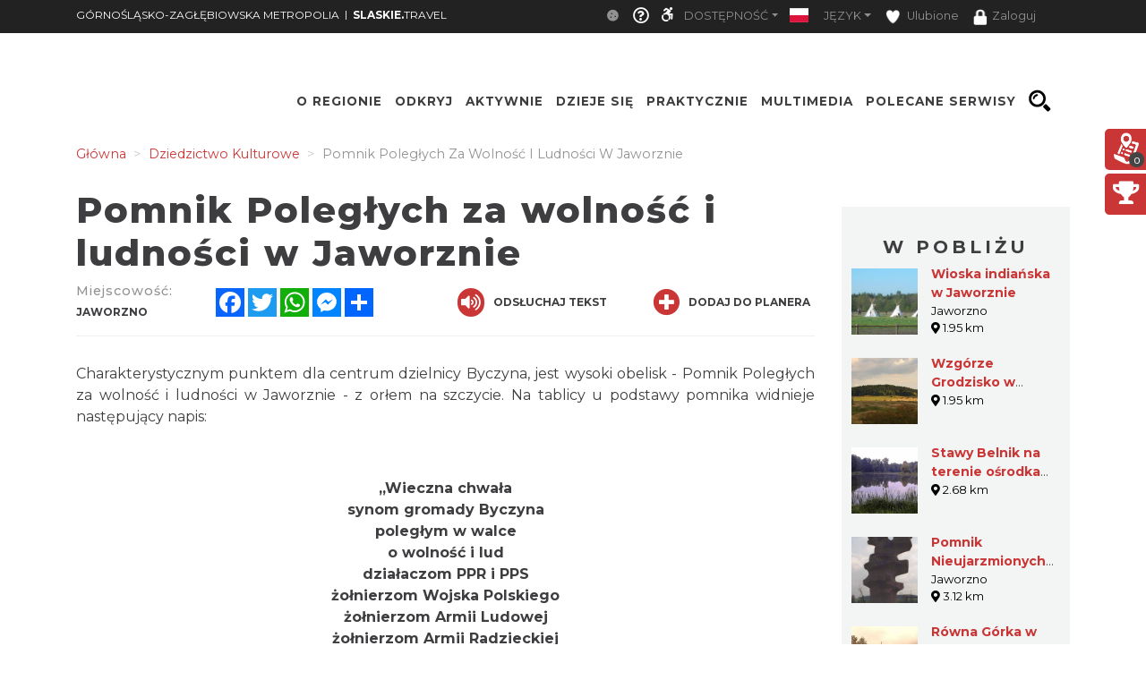

--- FILE ---
content_type: text/css
request_url: https://metropolia.slaskie.travel/css/tutorial.css
body_size: 1253
content:
@keyframes hopper {
    0% {
        margin-top: 0;
    }
    5% {
        margin-top: 0;
    }
    10% {
        margin-top: -7px;
    }
    15% {
        margin-top: -10px;
    }
    20% {
        margin-top: -7px;
    }
    25% {
        margin-top: 0;
    }
    32% {
        margin-top: -6px;
    }
    39% {
        margin-top: 0;
    }
    46% {
        margin-top: -4px;
    }
    53% {
        margin-top: 0;
    }
    57% {
        margin-top: -2px;
    }
    61% {
        margin-top: 0;
    }
    100% {
        margin-top: 0;
    }
}

.tutorial-example > div {
    display: none;
}
.tutorial-example {
    margin-top: 8px;
}
.tutorial-admin {
    position: relative;
}
.tutorial-admin .tutorial_edit {
    font-size: 13px;
    position: absolute;
    top: 3px;
    background: none;
    border: none;
    padding: 0;
}
.tutorial-admin .tutorial_edit:hover + * {
    text-decoration: underline;
}
.tutorial-admin .tutorial_edit + span {
    margin: 18px;
}
.tutorial .tutorial_edit + .tutorial-box:hover, .tutorial .tutorial_edit:hover + .tutorial-box,
.tutorial-balloon .tutorial_edit + .tutorial-box:hover, .tutorial-balloon .tutorial_edit:hover + .tutorial-box {
    text-indent: 30px;
    z-index: -1;
}
.tutorial-box div {
    text-indent: 0;
}
.tutorial .tutorial_edit,
.tutorial-balloon .tutorial_edit {
    font-size: 16px;
    position: absolute;
    top: 3px;
    left: 30px;
    background: none;
    border: none;
    padding: 0;
    z-index: 0;
    cursor: pointer;
}
.tutorial-balloon .tutorial_edit {
    left: 15px;
}
.tutorial .tutorial_edit:focus, .tutorial-balloon .tutorial_edit:focus {
    outline: none;
}
.tutorial .tutorial_edit:hover + *, .tutorial-balloon .tutorial_edit:hover + * {
    text-decoration: underline;
}
.st-tutorial-item {
    color: #fff;
    margin-right: 5px;
}
.st-tutorial-item i {
    font-size: 18px;
}
body.helper * {
    cursor: help;
}
body.helper .st-tutorial-item {
    background-color: #3f3f3f;
}
body.helper .st-tutorial-item {
    color: #ccc;
}
body.helper *[tut-id]:hover {
    background: #3f3f3f19;
    box-shadow: 0 0 5px 5px #3f3f3f19;
}
.tutorial, .tutorial-balloon {
    display: none;
}
.tutorial {
    position: fixed;
    right: 0;
    max-width: 400px;
    min-width: 100px;
    border: 5px solid #555;
    border-right: none;
    min-height: 100px;
    top: 40px;
    z-index: 1000;
    box-shadow: 0 2px 5px 0;
    background: #fff;
}
.tutorial-prompt {
    position: fixed;
    right: 0;
    top: 55px;
    font-size: 30px;
    z-index: 1000;
    display: none;
    text-shadow: 0 0 1px #ccc;
}
.tutorial-prompt button {
    background: none;
    border: none;
    display: block;
    padding: 7px 0;
    cursor: pointer;
}
.tutorial-prompt button i {
    animation: hopper 2s infinite;
    -webkit-animation: hopper 2s infinite;
    transition: transform .2s;
}
.tutorial-prompt button:focus {
    outline: none;
}
.tutorial-prompt button:hover i {
    animation: none;
    -webkit-animation: none;
    transform: scale(1.5);
}
.tutorial-prompt i {
    padding: 0 10px;
    color: #FDD023;
    display: block;
}
.tutorial-box {
    padding: 5px 15px 5px 25px;
    font-size: 14px;
    line-height: 1.4;
    font-weight: 500;
    min-height: 90px;
    text-align: justify;

    background: #fff;
    z-index: 1;
    position: relative;
}
.tutorial-balloon {
    position: absolute;
    min-height: 35px;
    min-width: 200px;
    max-width: 400px;
    background: #fff;
    border: 2px solid #fff;
    border-radius: 15px;
    transform: translateY(calc(-100% - 20px));
    z-index: 1050;
    box-shadow: 0 2px 5px 0;
}
.tutorial-balloon .tutorial-box {
    min-height: 20px;
    padding: 5px 10px 5px 10px;
    border-radius: 15px;
}
.tutorial-arrow:after {
    content: '';
    position: absolute;
    bottom: 0;
    left: 30%;
    width: 0;
    height: 0;
    border: 20px solid transparent;
    border-top-color: #fff;
    border-bottom: 0;
    border-left: 0;
    margin-left: -10px;
    margin-bottom: -20px;
}
.tutorial-close {
    background: none;
    position: absolute;
    border: none;
    padding: 0;
    line-height: 1;
    top: 6px;
    left: 7px;
    z-index: 2;
}
.tutorial-close:hover {
    text-shadow: 0 0 3px;
}
.tutorial-steps-init {
    margin: 10px 0 5px;
    text-transform: uppercase;
    font-weight: 600;
    text-indent: 0;
}
.tutorial-steps {
    text-align: center;
    position: relative;
    height: 30px;
}
.tutorial-steps button:first-child {
    margin-left: -10px;
    transform: translateX(-100%);
}
.tutorial-steps button:last-child {
    margin-left: 10px;
}
.tutorial-steps button {
    background: none;
    border: none;
    padding: 0;
    position: absolute;
    line-height: 32px;
    cursor: pointer;
}
.tutorial-steps span {
    line-height: 30px;
    font-weight: 600;
}
.tutorial-modal .modal-body {
    padding-top: 30px;
}
.tutorial-blocker {
    z-index: 10000;
    position: absolute;
    background: rgba(63, 63, 63, 0.19);
    box-shadow: rgba(63, 63, 63, 0.19) 0 0 5px 5px;
}
.tutorial-backdrop {
    position: fixed;
    top: 0;
    right: 0;
    bottom: 0;
    left: 0;
    z-index: 1040;
    background-color: #000;
    opacity: 0.2;
}
.tutorial-onload {
    height: 0;
}

/* MOBILE */
.mobile-device .tutorial-balloon {
    z-index: 2020;
    left: 15px!important;
    right: 15px;
}
.mobile-device .tutorial {
    top: 50px;
}
.mobile-device .tutorial-steps {
    height: 20px;
}
.mobile-device .tutorial-steps span {
    line-height: 20px;
}
.mobile-device .tutorial-steps button {
    line-height: 22px;
}
@media (min-width: 1200px) {
    .modal-xl .modal-dialog {
        max-width: 1140px;
        width: auto;
    }
}
@media (max-width: 1199px) {
    .modal-xl .modal-dialog {
        max-width: calc(100% - 30px);
        width: auto;
    }
}